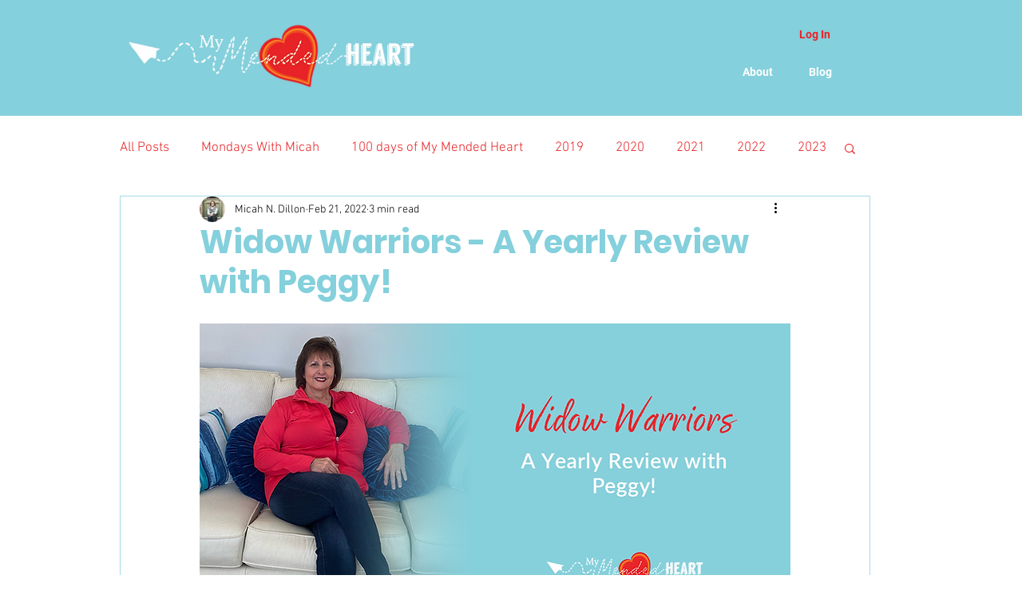

--- FILE ---
content_type: text/css; charset=utf-8
request_url: https://www.sendingandmending.com/_serverless/pro-gallery-css-v4-server/layoutCss?ver=2&id=6s6a1-not-scoped&items=3593_2268_4032%7C3663_2268_4032&container=2206_740_865.765625_720&options=gallerySizeType:px%7CenableInfiniteScroll:true%7CtitlePlacement:SHOW_ON_HOVER%7CgridStyle:1%7CimageMargin:5%7CgalleryLayout:2%7CisVertical:true%7CnumberOfImagesPerRow:2%7CgallerySizePx:300%7CcubeRatio:0.5625%7CcubeType:fill%7CgalleryThumbnailsAlignment:none
body_size: -209
content:
#pro-gallery-6s6a1-not-scoped [data-hook="item-container"][data-idx="0"].gallery-item-container{opacity: 1 !important;display: block !important;transition: opacity .2s ease !important;top: 0px !important;left: 0px !important;right: auto !important;height: 652px !important;width: 368px !important;} #pro-gallery-6s6a1-not-scoped [data-hook="item-container"][data-idx="0"] .gallery-item-common-info-outer{height: 100% !important;} #pro-gallery-6s6a1-not-scoped [data-hook="item-container"][data-idx="0"] .gallery-item-common-info{height: 100% !important;width: 100% !important;} #pro-gallery-6s6a1-not-scoped [data-hook="item-container"][data-idx="0"] .gallery-item-wrapper{width: 368px !important;height: 652px !important;margin: 0 !important;} #pro-gallery-6s6a1-not-scoped [data-hook="item-container"][data-idx="0"] .gallery-item-content{width: 368px !important;height: 652px !important;margin: 0px 0px !important;opacity: 1 !important;} #pro-gallery-6s6a1-not-scoped [data-hook="item-container"][data-idx="0"] .gallery-item-hover{width: 368px !important;height: 652px !important;opacity: 1 !important;} #pro-gallery-6s6a1-not-scoped [data-hook="item-container"][data-idx="0"] .item-hover-flex-container{width: 368px !important;height: 652px !important;margin: 0px 0px !important;opacity: 1 !important;} #pro-gallery-6s6a1-not-scoped [data-hook="item-container"][data-idx="0"] .gallery-item-wrapper img{width: 100% !important;height: 100% !important;opacity: 1 !important;} #pro-gallery-6s6a1-not-scoped [data-hook="item-container"][data-idx="1"].gallery-item-container{opacity: 1 !important;display: block !important;transition: opacity .2s ease !important;top: 0px !important;left: 373px !important;right: auto !important;height: 652px !important;width: 367px !important;} #pro-gallery-6s6a1-not-scoped [data-hook="item-container"][data-idx="1"] .gallery-item-common-info-outer{height: 100% !important;} #pro-gallery-6s6a1-not-scoped [data-hook="item-container"][data-idx="1"] .gallery-item-common-info{height: 100% !important;width: 100% !important;} #pro-gallery-6s6a1-not-scoped [data-hook="item-container"][data-idx="1"] .gallery-item-wrapper{width: 367px !important;height: 652px !important;margin: 0 !important;} #pro-gallery-6s6a1-not-scoped [data-hook="item-container"][data-idx="1"] .gallery-item-content{width: 367px !important;height: 652px !important;margin: 0px 0px !important;opacity: 1 !important;} #pro-gallery-6s6a1-not-scoped [data-hook="item-container"][data-idx="1"] .gallery-item-hover{width: 367px !important;height: 652px !important;opacity: 1 !important;} #pro-gallery-6s6a1-not-scoped [data-hook="item-container"][data-idx="1"] .item-hover-flex-container{width: 367px !important;height: 652px !important;margin: 0px 0px !important;opacity: 1 !important;} #pro-gallery-6s6a1-not-scoped [data-hook="item-container"][data-idx="1"] .gallery-item-wrapper img{width: 100% !important;height: 100% !important;opacity: 1 !important;} #pro-gallery-6s6a1-not-scoped .pro-gallery-prerender{height:652.4444444444445px !important;}#pro-gallery-6s6a1-not-scoped {height:652.4444444444445px !important; width:740px !important;}#pro-gallery-6s6a1-not-scoped .pro-gallery-margin-container {height:652.4444444444445px !important;}#pro-gallery-6s6a1-not-scoped .pro-gallery {height:652.4444444444445px !important; width:740px !important;}#pro-gallery-6s6a1-not-scoped .pro-gallery-parent-container {height:652.4444444444445px !important; width:745px !important;}